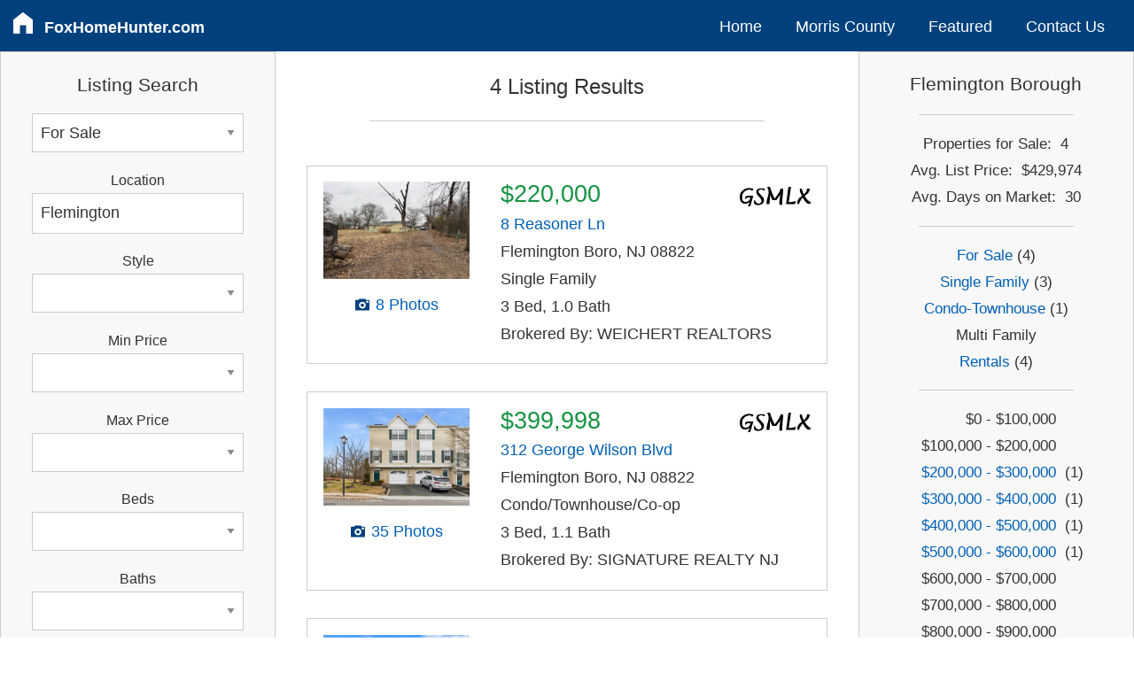

--- FILE ---
content_type: text/html; charset=UTF-8
request_url: https://foxhomehunter.com/for-sale/homes/flemington/
body_size: 31818
content:
<!DOCTYPE html>
<html lang="en">

<head>


<script async src="https://www.googletagmanager.com/gtag/js?id=G-QNL28PW14J"></script>
<script>
  window.dataLayer = window.dataLayer || [];
  function gtag(){dataLayer.push(arguments);}
  gtag('js', new Date());
  gtag('config', 'G-QNL28PW14J');
</script>

    
<meta http-equiv="Content-Type" content="text/html; charset=utf-8"/>
<meta name="viewport" content="width=device-width, initial-scale=1.0" />

<title>Flemington | Hunterdon County NJ | Real Estate Listings | Homes For Sale | Realtors</title>
<meta name="description" content="Search for Real Estate Listings in Flemington Borough New Jersey | Hunterdon County | Homes For Sale | Realtors">


<link rel="stylesheet" href="https://code.jquery.com/ui/1.12.1/themes/smoothness/jquery-ui.min.css">
<link rel="stylesheet" href="/css/app.css" />

<link rel="icon" type="image/png" href="/favicon-16x16.png" sizes="16x16">  
<link rel="icon" type="image/png" href="/favicon-32x32.png" sizes="32x32"> 
<link rel="icon" type="image/png" href="/favicon-57x57.png" sizes="57x57">
<link rel="icon" type="image/png" href="/favicon-76x76.png" sizes="76x76">
<link rel="icon" type="image/png" href="/favicon-96x96.png" sizes="96x96">
<link rel="icon" type="image/png" href="/favicon-120x120.png" sizes="120x120">
<link rel="icon" type="image/png" href="/favicon-128x128.png" sizes="128x128"> 
<link rel="icon" type="image/png" href="/favicon-144x144.png" sizes="144x144"> 
<link rel="icon" type="image/png" href="/favicon-152x152.png" sizes="152x152">
<link rel="icon" type="image/png" href="/favicon-167x167.png" sizes="167x167">
<link rel="icon" type="image/png" href="/favicon-180x180.png" sizes="180x180">
<link rel="icon" type="image/png" href="/favicon-192x192.png" sizes="192x192">
<link rel="icon" type="image/png" href="/favicon-195x195.png" sizes="195x195">
<link rel="icon" type="image/png" href="/favicon-196x196.png" sizes="196x196">
<link rel="icon" type="image/png" href="/favicon-228x228.png" sizes="228x228">

<link rel="apple-touch-icon" type="image/png" href="/favicon-16x16.png" sizes="16x16">  
<link rel="apple-touch-icon" type="image/png" href="/favicon-32x32.png" sizes="32x32"> 
<link rel="apple-touch-icon" type="image/png" href="/favicon-57x57.png" sizes="57x57">
<link rel="apple-touch-icon" type="image/png" href="/favicon-76x76.png" sizes="76x76">
<link rel="apple-touch-icon" type="image/png" href="/favicon-96x96.png" sizes="96x96">
<link rel="apple-touch-icon" type="image/png" href="/favicon-120x120.png" sizes="120x120">
<link rel="apple-touch-icon" type="image/png" href="/favicon-128x128.png" sizes="128x128"> 
<link rel="apple-touch-icon" type="image/png" href="/favicon-144x144.png" sizes="144x144"> 
<link rel="apple-touch-icon" type="image/png" href="/favicon-152x152.png" sizes="152x152">
<link rel="apple-touch-icon" type="image/png" href="/favicon-167x167.png" sizes="167x167">
<link rel="apple-touch-icon" type="image/png" href="/favicon-180x180.png" sizes="180x180">
<link rel="apple-touch-icon" type="image/png" href="/favicon-192x192.png" sizes="192x192">
<link rel="apple-touch-icon" type="image/png" href="/favicon-195x195.png" sizes="195x195">
<link rel="apple-touch-icon" type="image/png" href="/favicon-196x196.png" sizes="196x196">
<link rel="apple-touch-icon" type="image/png" href="/favicon-228x228.png" sizes="228x228">

	


<style>

    
.thumbs { 
	padding:1em;
	}

.thumb-photo {
	padding-right:2em;
	padding-bottom:1.2em;	
	}
	
#photo img {
	max-width: 100%;
	height: auto;
	}
	

.flex-container {
    display: flex;
    flex:1;
    }

.thumb-photo {
    width: 30%;
    padding-bottom: 0em;
    }

.thumb-info {
    flex: 1;
    }    
    
    

@supports (grid-area: auto) {
  
    @media only screen and (min-width: 1px) {
        
        .thumbs { grid-area: thumbs; }
        .search { grid-area: search; }
        .sidebar { grid-area: sidebar; }

        .grid-body {
            display:grid;
            grid-template-columns: 1fr;
            grid-template-areas:
            'thumbs'
            'search'
            'sidebar';
        }
        
    }
	
	
    @media only screen and (min-width: 640px) {

        .grid-body {
            grid-template-columns: 1fr 2fr;
            grid-template-areas:
              'search thumbs thumbs'
              'sidebar sidebar sidebar';
            }

    }


    @media only screen and (min-width: 1024px) {	

        .grid-body {
            grid-template-columns: 3fr 6fr 3fr;
            grid-gap: 1em;
            grid-template-areas:
            'search thumbs sidebar';
        }

    }

}
    
    
</style>

</head>
	
<body>

<div class="container hide-for-print">

<div class="header">

<div class="topbar-small nav hide-for-print">
	
	<ul>
		<li class="site-name" style="margin-top:10px;margin-bottom:4px;">
			<a id="hamburger" style="padding:0;" href="#" ><svg version="1.1" id="icon-hamburger" class="icon-hamburger" width="40px" height="40px" fill="white" xmlns="http://www.w3.org/2000/svg" xmlns:xlink="http://www.w3.org/1999/xlink" x="0px" y="0px" viewBox="0 0 100 100" style="enable-background:new 0 0 100 100;" xml:space="preserve">
	
<path id="icon-hamburger" d="M9.8,30.1h81c3.7,0,6.8-3,6.8-6.8s-3-6.8-6.8-6.8h-81c-3.7,0-6.8,3-6.8,6.8S6,30.1,9.8,30.1z M90.8,43.6h-81c-3.7,0-6.8,3-6.8,6.8c0,3.7,3,6.8,6.8,6.8h81c3.7,0,6.8-3,6.8-6.8C97.5,46.7,94.5,43.6,90.8,43.6z M90.8,70.6h-81c-3.7,0-6.8,3-6.8,6.8c0,3.7,3,6.8,6.8,6.8h81c3.7,0,6.8-3,6.8-6.8C97.5,73.7,94.5,70.6,90.8,70.6z"/>

</svg>
</a>
			<a class="domain" style="padding-left:8px;" href="/">FoxHomeHunter.com</a>
		</li>
		<div id="hamburger-menu">
			<li><a href="/">Home</a></li>
			<li class="has-children"><a href="/morris-county/">Morris County</a>
				<ul>
					<li><a href="/morris-county/">Community Profiles</a></li>    
					<li><a href="/morris-county/directory/">Condo Directory</a></li>
				</ul>
			</li>
			            <li><a href="/featured/">Featured</a></li>
                        <li><a href="/contact/">Contact Us</a></li>
		</div>
	</ul>
	
</div>


<div class="topbar-medium nav">
	<ul style="flex-basis: 100%">
		<li class="site-name" style="margin-top:10px;margin-bottom:4px;">
			<a id="home" style="padding:0;" href="/" ><svg version="1.1" xmlns="http://www.w3.org/2000/svg" xmlns:xlink="http://www.w3.org/1999/xlink" x="0px" y="0px"
width="40px" height="40px" id="icon-home" fill="white" viewBox="0 0 100 100" enable-background="new 0 0 100 100" xml:space="preserve">
<path id="icon-home" d="M83.505,37.85L51.013,12.688c-0.915-0.707-2.197-0.698-3.1,0.025L16.46,37.874c-0.592,0.474-0.939,1.195-0.939,1.956v45.5
c0,1.385,1.121,2.505,2.505,2.505h18.697c1.382,0,2.505-1.121,2.505-2.505V57.471h21.54V85.33c0,1.385,1.123,2.505,2.505,2.505h18.7
c1.382,0,2.505-1.121,2.505-2.505v-45.5C84.479,39.055,84.119,38.324,83.505,37.85z"/>
</svg></a>
			<a class="domain" style="padding-left:8px;" href="/">FoxHomeHunter.com</a>
		</li>
	</ul>
	<ul style="margin-top:10px;flex-basis:60%;justify-content:flex-end;">
		<li><a href="/">Home</a></li>
		<li class="has-children"><a href="/morris-county/">Morris County</a>
			<ul>
			<li><a href="/morris-county/">Community Profiles</a></li>    
			<li><a href="/morris-county/directory/">Condo Directory</a></li>
			</ul>
		</li>
                <li><a href="/featured/">Featured</a></li>
        		<li><a href="/contact/">Contact Us</a></li>
	</ul>
</div>

	
	
</div>
	

<div class="grid-body">

<div class="thumbs" >		<!-- Thumbs --> 

	


    <h3 style="text-align: center;">
        4 Listing Results    </h3>



<hr style="margin: 1em 4em;">


 
<br>




<div class="callout flex-container">		<!--   2 column flexbox -->		
	
    <div class="thumb-photo" style="text-align: center;">
    <div id="photo" ><a href="/listing/3998571/8-reasoner-ln-flemington-boro-nj-08822/"><img src="https://img.foxeycode.com/gsmls2/placeholder/loading.gif"  data-src="https://img.foxeycode.com/gsmls2/highres/71/106147036_7.jpg" width="240" height="159.9" /></a></div>
        <div style="padding: 0.4em;"></div>
	<a href="/listing/3998571/8-reasoner-ln-flemington-boro-nj-08822/" class="icon-camera"><svg version="1.1" class="icon-camera" xmlns="http://www.w3.org/2000/svg" xmlns:xlink="http://www.w3.org/1999/xlink" x="0px" y="0px"
	 width="40px" height="40px" viewBox="0 0 100 100" enable-background="new 0 0 100 100" xml:space="preserve">
<g>
	<circle class="icon-camera" cx="50.041" cy="53.256" r="9.513"/>
	<path class="icon-camera" d="M86.778,24.2v-0.037H70.111v-2.792c0-2.056-1.667-3.722-3.722-3.722H33.611c-2.056,0-3.723,1.666-3.723,3.722v2.792H13.221
		V24.2c-2.056,0-3.721,1.666-3.721,3.722v50.669c0,2.056,1.665,3.722,3.721,3.722v0.037h73.557v-0.037
		c2.055,0,3.722-1.667,3.722-3.722V27.922C90.5,25.866,88.833,24.2,86.778,24.2z M50.247,72.542
		c-10.651,0-19.286-8.634-19.286-19.286c0-10.651,8.635-19.286,19.286-19.286c10.652,0,19.287,8.635,19.287,19.286
		C69.535,63.908,60.899,72.542,50.247,72.542z M85.513,39.145H70.773v-9.957h14.739V39.145z"/>
</g>
</svg></a>
	<a href="/listing/3998571/8-reasoner-ln-flemington-boro-nj-08822/" style="padding:0;" > 8 Photos </a>
	</div>
		
	
    <div class="thumb-info" >
	<div style="float:right;"> <img src="/svg/gsmls.svg" width="80px" alt="gsmls" /> </div>
    <h2 class="secondary" style="line-height:1em;margin-bottom:0.2em;" >$220,000</h2>
    <a href="/listing/3998571/8-reasoner-ln-flemington-boro-nj-08822/" ><div class="address">8 Reasoner Ln</a></div>
    Flemington Boro, NJ 08822<br>
    Single Family<br>
    3 Bed, 1.0 Bath<br>
    Brokered By: WEICHERT REALTORS<br>
	</div>

</div>

<br>

<div class="callout flex-container">		<!--   2 column flexbox -->		
	
    <div class="thumb-photo" style="text-align: center;">
    <div id="photo" ><a href="/listing/4004404/312-george-wilson-blvd-flemington-boro-nj-08822/"><img src="https://img.foxeycode.com/gsmls2/placeholder/loading.gif"  data-src="https://img.foxeycode.com/gsmls2/highres/04/106173767_20.jpg" width="240" height="159.9" /></a></div>
        <div style="padding: 0.4em;"></div>
	<a href="/listing/4004404/312-george-wilson-blvd-flemington-boro-nj-08822/" class="icon-camera"><svg version="1.1" class="icon-camera" xmlns="http://www.w3.org/2000/svg" xmlns:xlink="http://www.w3.org/1999/xlink" x="0px" y="0px"
	 width="40px" height="40px" viewBox="0 0 100 100" enable-background="new 0 0 100 100" xml:space="preserve">
<g>
	<circle class="icon-camera" cx="50.041" cy="53.256" r="9.513"/>
	<path class="icon-camera" d="M86.778,24.2v-0.037H70.111v-2.792c0-2.056-1.667-3.722-3.722-3.722H33.611c-2.056,0-3.723,1.666-3.723,3.722v2.792H13.221
		V24.2c-2.056,0-3.721,1.666-3.721,3.722v50.669c0,2.056,1.665,3.722,3.721,3.722v0.037h73.557v-0.037
		c2.055,0,3.722-1.667,3.722-3.722V27.922C90.5,25.866,88.833,24.2,86.778,24.2z M50.247,72.542
		c-10.651,0-19.286-8.634-19.286-19.286c0-10.651,8.635-19.286,19.286-19.286c10.652,0,19.287,8.635,19.287,19.286
		C69.535,63.908,60.899,72.542,50.247,72.542z M85.513,39.145H70.773v-9.957h14.739V39.145z"/>
</g>
</svg></a>
	<a href="/listing/4004404/312-george-wilson-blvd-flemington-boro-nj-08822/" style="padding:0;" > 35 Photos </a>
	</div>
		
	
    <div class="thumb-info" >
	<div style="float:right;"> <img src="/svg/gsmls.svg" width="80px" alt="gsmls" /> </div>
    <h2 class="secondary" style="line-height:1em;margin-bottom:0.2em;" >$399,998</h2>
    <a href="/listing/4004404/312-george-wilson-blvd-flemington-boro-nj-08822/" ><div class="address">312 George Wilson Blvd</a></div>
    Flemington Boro, NJ 08822<br>
    Condo/Townhouse/Co-op<br>
    3 Bed, 1.1 Bath<br>
    Brokered By: SIGNATURE REALTY NJ<br>
	</div>

</div>

<br>

<div class="callout flex-container">		<!--   2 column flexbox -->		
	
    <div class="thumb-photo" style="text-align: center;">
    <div id="photo" ><a href="/listing/4006175/1-walters-ln-flemington-boro-nj-08822/"><img src="https://img.foxeycode.com/gsmls2/placeholder/loading.gif"  data-src="https://img.foxeycode.com/gsmls2/highres/75/106177132_0.jpg" width="240" height="159.9" /></a></div>
        <div style="padding: 0.4em;"></div>
	<a href="/listing/4006175/1-walters-ln-flemington-boro-nj-08822/" class="icon-camera"><svg version="1.1" class="icon-camera" xmlns="http://www.w3.org/2000/svg" xmlns:xlink="http://www.w3.org/1999/xlink" x="0px" y="0px"
	 width="40px" height="40px" viewBox="0 0 100 100" enable-background="new 0 0 100 100" xml:space="preserve">
<g>
	<circle class="icon-camera" cx="50.041" cy="53.256" r="9.513"/>
	<path class="icon-camera" d="M86.778,24.2v-0.037H70.111v-2.792c0-2.056-1.667-3.722-3.722-3.722H33.611c-2.056,0-3.723,1.666-3.723,3.722v2.792H13.221
		V24.2c-2.056,0-3.721,1.666-3.721,3.722v50.669c0,2.056,1.665,3.722,3.721,3.722v0.037h73.557v-0.037
		c2.055,0,3.722-1.667,3.722-3.722V27.922C90.5,25.866,88.833,24.2,86.778,24.2z M50.247,72.542
		c-10.651,0-19.286-8.634-19.286-19.286c0-10.651,8.635-19.286,19.286-19.286c10.652,0,19.287,8.635,19.287,19.286
		C69.535,63.908,60.899,72.542,50.247,72.542z M85.513,39.145H70.773v-9.957h14.739V39.145z"/>
</g>
</svg></a>
	<a href="/listing/4006175/1-walters-ln-flemington-boro-nj-08822/" style="padding:0;" > 32 Photos </a>
	</div>
		
	
    <div class="thumb-info" >
	<div style="float:right;"> <img src="/svg/gsmls.svg" width="80px" alt="gsmls" /> </div>
    <h2 class="secondary" style="line-height:1em;margin-bottom:0.2em;" >$499,999</h2>
    <a href="/listing/4006175/1-walters-ln-flemington-boro-nj-08822/" ><div class="address">1 Walters Ln</a></div>
    Flemington Boro, NJ 08822<br>
    Single Family<br>
    3 Bed, 2.0 Bath<br>
    Brokered By: KELLER WILLIAMS TOWNE SQUARE REAL<br>
	</div>

</div>

<br>

<div class="callout flex-container">		<!--   2 column flexbox -->		
	
    <div class="thumb-photo" style="text-align: center;">
    <div id="photo" ><a href="/listing/4003899/8-village-ct-flemington-boro-nj-08822/"><img src="https://img.foxeycode.com/gsmls2/placeholder/loading.gif"  data-src="https://img.foxeycode.com/gsmls2/highres/99/106162402_22.jpg" width="240" height="159.9" /></a></div>
        <div style="padding: 0.4em;"></div>
	<a href="/listing/4003899/8-village-ct-flemington-boro-nj-08822/" class="icon-camera"><svg version="1.1" class="icon-camera" xmlns="http://www.w3.org/2000/svg" xmlns:xlink="http://www.w3.org/1999/xlink" x="0px" y="0px"
	 width="40px" height="40px" viewBox="0 0 100 100" enable-background="new 0 0 100 100" xml:space="preserve">
<g>
	<circle class="icon-camera" cx="50.041" cy="53.256" r="9.513"/>
	<path class="icon-camera" d="M86.778,24.2v-0.037H70.111v-2.792c0-2.056-1.667-3.722-3.722-3.722H33.611c-2.056,0-3.723,1.666-3.723,3.722v2.792H13.221
		V24.2c-2.056,0-3.721,1.666-3.721,3.722v50.669c0,2.056,1.665,3.722,3.721,3.722v0.037h73.557v-0.037
		c2.055,0,3.722-1.667,3.722-3.722V27.922C90.5,25.866,88.833,24.2,86.778,24.2z M50.247,72.542
		c-10.651,0-19.286-8.634-19.286-19.286c0-10.651,8.635-19.286,19.286-19.286c10.652,0,19.287,8.635,19.287,19.286
		C69.535,63.908,60.899,72.542,50.247,72.542z M85.513,39.145H70.773v-9.957h14.739V39.145z"/>
</g>
</svg></a>
	<a href="/listing/4003899/8-village-ct-flemington-boro-nj-08822/" style="padding:0;" > 24 Photos </a>
	</div>
		
	
    <div class="thumb-info" >
	<div style="float:right;"> <img src="/svg/gsmls.svg" width="80px" alt="gsmls" /> </div>
    <h2 class="secondary" style="line-height:1em;margin-bottom:0.2em;" >$599,900</h2>
    <a href="/listing/4003899/8-village-ct-flemington-boro-nj-08822/" ><div class="address">8 Village Ct</a></div>
    Flemington Boro, NJ 08822<br>
    Single Family<br>
    4 Bed, 2.0 Bath<br>
    Brokered By: REALTY EXECUTIVES EXCEPTIONAL<br>
	</div>

</div>

<br>



<br>
 
<br>


    
	

</div>
 
  
	
 
<div class="search">	<!--  Search Box  --> 
   
	
    <div id="search_box">				<!--  delegate status on change event to #search_box  -->
	
<div class="form-contact callout secondary" style="padding:1em 2em;" >	

<form id="property_search" method="POST" action="" >  

<input type="hidden" name="formLayout" value="column">

<h4 style="text-align:center;margin-bottom: 0.7em;">Listing Search</h4>

	
<select name="status" id="status" class="">
<option value="For Sale" selected>For Sale</option>
<option value="For Rent">For Rent</option>
</select>


<label class="select-label">Location</label>
<div class="form-input" style="margin-bottom: 1em;">
<input name="location" type="text" spellcheck="false" placeholder="town or zip code" id="location" autocomplete="off" value="Flemington" />
</div>


<label class="select-label">Style</label>
<select name="type" id="type" class="">
<option value=""></option>
<option value="Single Family">Single Family</option>
<option value="Condo-Townhouse">Condo-Townhouse</option>
<option value="Multi-Family">Multi-Family</option>
</select>


<label class="select-label">Min Price</label>
<select name="min_price" id="min_price" class="">
<option value="" selected></option>
<option value="50,000">50,000</option>
<option value="100,000">100,000</option>
<option value="150,000">150,000</option>
<option value="200,000">200,000</option>
<option value="250,000">250,000</option>
<option value="300,000">300,000</option>
<option value="350,000">350,000</option>
<option value="400,000">400,000</option>
<option value="450,000">450,000</option>
<option value="500,000">500,000</option>
<option value="550,000">550,000</option>
<option value="600,000">600,000</option>
<option value="650,000">650,000</option>
<option value="700,000">700,000</option>
<option value="750,000">750,000</option>
<option value="800,000">800,000</option>
<option value="850,000">850,000</option>
<option value="900,000">900,000</option>
<option value="950,000">950,000</option>
<option value="1,000,000">1,000,000</option>
<option value="1,200,000">1,200,000</option>
<option value="1,400,000">1,400,000</option>
<option value="1,600,000">1,600,000</option>
<option value="1,800,000">1,800,000</option>
<option value="2,000,000">2,000,000</option>
<option value="2,500,000">2,500,000</option>
<option value="3,000,000">3,000,000</option>
<option value="4,000,000">4,000,000</option>
<option value="6,000,000">6,000,000</option>
<option value="8,000,000">8,000,000</option>
<option value="10,000,000">10,000,000</option>
<option value="20,000,000">20,000,000</option>
<option value="40,000,000">40,000,000</option>
<option value="50,000,000">50,000,000</option>
</select>

	
<label class="select-label">Max Price</label>
<select name="max_price" id="max_price" class="">
<option value="" selected></option>
<option value="50,000">50,000</option>
<option value="100,000">100,000</option>
<option value="150,000">150,000</option>
<option value="200,000">200,000</option>
<option value="250,000">250,000</option>
<option value="300,000">300,000</option>
<option value="350,000">350,000</option>
<option value="400,000">400,000</option>
<option value="450,000">450,000</option>
<option value="500,000">500,000</option>
<option value="550,000">550,000</option>
<option value="600,000">600,000</option>
<option value="650,000">650,000</option>
<option value="700,000">700,000</option>
<option value="750,000">750,000</option>
<option value="800,000">800,000</option>
<option value="850,000">850,000</option>
<option value="900,000">900,000</option>
<option value="950,000">950,000</option>
<option value="1,000,000">1,000,000</option>
<option value="1,200,000">1,200,000</option>
<option value="1,400,000">1,400,000</option>
<option value="1,600,000">1,600,000</option>
<option value="1,800,000">1,800,000</option>
<option value="2,000,000">2,000,000</option>
<option value="2,500,000">2,500,000</option>
<option value="3,000,000">3,000,000</option>
<option value="4,000,000">4,000,000</option>
<option value="6,000,000">6,000,000</option>
<option value="8,000,000">8,000,000</option>
<option value="10,000,000">10,000,000</option>
<option value="20,000,000">20,000,000</option>
<option value="40,000,000">40,000,000</option>
<option value="50,000,000">50,000,000</option>
</select>
     

<label class="select-label">Beds</label>
<select name="bedrooms" id="bedrooms" class="">
<option value="" selected></option>
<option value="1 +">1 +</option>
<option value="2 +">2 +</option>
<option value="3 +">3 +</option>
<option value="4 +">4 +</option>
<option value="5 +">5 +</option>
</select>


<label class="select-label">Baths</label>
<select name="bathrooms" id="bathrooms" class="">
<option value="" selected></option>
<option value="1 +">1 +</option>
<option value="2 +">2 +</option>
<option value="3 +">3 +</option>
<option value="4 +">4 +</option>
<option value="5 +">5 +</option>
</select>

		
<div style="margin: 0.8em 0 0 0;" id="filter-button" style="margin: 0em 0"><a href="#"  >More Filters</a></div>


	

<div id="filter" style="width:100%;display:none;" >  <!--style fix for js .show | eliminate flicker -->

    <label style="margin-top: 1em;" class="select-label" >County</label>
    <select name="county" id="county" class="">
<option value="" selected></option>
<option value="Bergen">Bergen</option>
<option value="Essex">Essex</option>
<option value="Hunterdon">Hunterdon</option>
<option value="Middlesex">Middlesex</option>
<option value="Morris">Morris</option>
<option value="Passaic">Passaic</option>
<option value="Somerset">Somerset</option>
<option value="Sussex">Sussex</option>
<option value="Union">Union</option>
<option value="Warren">Warren</option>
</select>
      
    <label class="select-label">Just Listed</label>
    <select name="justlisted" id="justlisted" class="">
<option value="" selected></option>
<option value="Last 7 Days">Last 7 Days</option>
<option value="Last 14 Days">Last 14 Days</option>
<option value="Last 21 Days">Last 21 Days</option>
<option value="Last 28 Days">Last 28 Days</option>
</select>
  
	<label class="select-label">Street</label>
	<div class="form-input" style="margin-bottom: 1em;">
	<input name="street" type="text" spellcheck="false" class="text_box" id="street" autocomplete="off"  placeholder="Crestview, Maple"value="" />
	</div>

	<label class="select-label">Community</label>
	<div class="form-input" style="margin-bottom: 1em;">
	<input name="neighborhood" type="text" spellcheck="false" class="text_box" id="neighborhood" autocomplete="off"  placeholder="Whippany"value="" />
	</div>

	<label class="select-label">Keyword</label>
	<div class="form-input" style="margin-bottom: 1em;">
	<input name="keyword" type="text" spellcheck="false" class="text_box" id="keyword" autocomplete="off" placeholder="lakefront" value="" />
	</div>

	<label class="select-label">MLS Numbers</label>
	<div class="form-input" style="margin-bottom: 1em;">
	<input name="mlsnumber" type="text" spellcheck="false" class="text_box" id="mlsnumber"  autocomplete="off"  placeholder="3001234, 3002345" value="" />
	</div>
	
	 <label style="margin-top: 1em;" class="select-label" >Open House</label>
    <select name="openhouse" id="openhouse" class="">
<option value="" selected></option>
<option value="Next 7 Days">Next 7 Days</option>
</select>
   
</div>



<input style="margin: 1.8em auto 1.3em;padding:1em;font-size: 1.2em;border-radius:2px;" type="submit" id="search" name="search" class="button" value="&nbsp;Search&nbsp;">

	
<div style="text-align: center;"><a href="#" class="reset"><u>Reset</u></a></div>

	
</form>
	
</div>





	
    </div>
    
	<div class="spacer"></div>
	
	<div class="callout secondary" style="padding-left:1.2em;padding-bottom: 2em;" >       

<h3>Hunterdon County</h3>

<hr style="margin: 0.6em 1em 0.4em 0em">

<ul class="menu" >
<li><a href="/for-sale/homes/alexandria/" >Alexandria Township</a></li>
<li><a href="/for-sale/homes/bethlehem/" >Bethlehem Township</a></li>
<li><a href="/for-sale/homes/bloomsbury/" >Bloomsbury Borough</a></li>
<li><a href="/for-sale/homes/califon/" >Califon Borough</a></li>
<li><a href="/for-sale/homes/clinton-town/" >Clinton Town</a></li>
<li><a href="/for-sale/homes/clinton-twp/" >Clinton Township</a></li>
<li><a href="/for-sale/homes/delaware/" >Delaware Township</a></li>
<li><a href="/for-sale/homes/east-amwell/" >East Amwell Township</a></li>
<li><a href="/for-sale/homes/flemington/" >Flemington Borough</a></li>
<li><a href="/for-sale/homes/franklin-twp/county-hunterdon/" >Franklin Township</a></li>
<li><a href="/for-sale/homes/frenchtown/" >Frenchtown Borough</a></li>
<li><a href="/for-sale/homes/glen-gardner/" >Glen Gardner Borough</a></li>
<li><a href="/for-sale/homes/hampton-boro/" >Hampton Borough</a></li>
<li><a href="/for-sale/homes/high-bridge/" >High Bridge Borough</a></li>
<li><a href="/for-sale/homes/holland/" >Holland Township</a></li>
<li><a href="/for-sale/homes/kingwood/" >Kingwood Township</a></li>
<li><a href="/for-sale/homes/lambertville/" >Lambertville City</a></li>
<li><a href="/for-sale/homes/lebanon-boro/" >Lebanon Borough</a></li>
<li><a href="/for-sale/homes/lebanon-twp/" >Lebanon Township</a></li>
<li><a href="/for-sale/homes/milford-boro/" >Milford Borough</a></li>
<li><a href="/for-sale/homes/raritan-twp/" >Raritan Township</a></li>
<li><a href="/for-sale/homes/reading-twp/" >Readington Township</a></li>
<li><a href="/for-sale/homes/stockton/" >Stockton Borough</a></li>
<li><a href="/for-sale/homes/tewksbury/" >Tewksbury Township</a></li>
<li><a href="/for-sale/homes/union-twp/county-hunterdon/" >Union Township</a></li>
<li><a href="/for-sale/homes/west-amwell/" >West Amwell Township</a></li>
	
</ul>

</div><div class="spacer"></div>  
	
</div>	


	


<div class="sidebar" > 


<div class="snapshot callout secondary" style="text-align:center;font-size:95%;">

	
	    
    	    
        <h4>Flemington Borough</h4>
        <hr style="margin:1em 3em;">
	
   		
	 

	
	<div>Properties for Sale:&nbsp;&nbsp;4</div>
	<div>Avg. List Price:&nbsp;&nbsp;$429,974</div>
	<div>Avg. Days on Market:&nbsp;&nbsp;30</div>

	<hr style="margin:1em 3em;">

	
	<a href="/for-sale/homes/flemington/" >For Sale</a> (4)<br>
	<a href="/for-sale/single-family/flemington/" >Single Family</a> (3)<br>
	<a href="/for-sale/condo-townhouse/flemington/" >Condo-Townhouse</a> (1)<br>
	Multi Family<br>
	<a href="/for-rent/homes/flemington/" >Rentals</a> (4)<br>


	<hr style="margin:1em 3em;">
	

	<div class="snapTable">

	<div class="snapRow">
	<div class="snapCell1">$0 - $100,000&nbsp;</div>
	<div class="snapCell2">&nbsp;</div>
	</div>
	<div class="snapRow">
	<div class="snapCell1">$100,000 - $200,000&nbsp;</div>
	<div class="snapCell2">&nbsp;</div>
	</div>
	<div class="snapRow">
	<div class="snapCell1"><a href="/for-sale/homes/flemington/price-200000-300000/" >$200,000 - $300,000</a>&nbsp;</div>
	<div class="snapCell2">&nbsp;(1)</div>
	</div>
	<div class="snapRow">
	<div class="snapCell1"><a href="/for-sale/homes/flemington/price-300000-400000/" >$300,000 - $400,000</a>&nbsp;</div>
	<div class="snapCell2">&nbsp;(1)</div>
	</div>
	<div class="snapRow">
	<div class="snapCell1"><a href="/for-sale/homes/flemington/price-400000-500000/" >$400,000 - $500,000</a>&nbsp;</div>
	<div class="snapCell2">&nbsp;(1)</div>
	</div>
	<div class="snapRow">
	<div class="snapCell1"><a href="/for-sale/homes/flemington/price-500000-600000/" >$500,000 - $600,000</a>&nbsp;</div>
	<div class="snapCell2">&nbsp;(1)</div>
	</div>
	<div class="snapRow">
	<div class="snapCell1">$600,000 - $700,000&nbsp;</div>
	<div class="snapCell2">&nbsp;</div>
	</div>
	<div class="snapRow">
	<div class="snapCell1">$700,000 - $800,000&nbsp;</div>
	<div class="snapCell2">&nbsp;</div>
	</div>
	<div class="snapRow">
	<div class="snapCell1">$800,000 - $900,000&nbsp;</div>
	<div class="snapCell2">&nbsp;</div>
	</div>
	<div class="snapRow">
	<div class="snapCell1">$900,000 - $1,000,000&nbsp;</div>
	<div class="snapCell2">&nbsp;</div>
	</div>
	<div class="snapRow">
	<div class="snapCell1">Over $1,000,000&nbsp;</div>
	<div class="snapCell2">&nbsp;</div>
	</div>

	</div> 

    <br>
    <div class="" style="font-size:0.8rem;" >GSMLS Market Data  - 1/30/2026</div>
   

</div><div class="spacer"></div>
	<div class="callout secondary" style="text-align:center;padding:1em;">

		<div><img src="/svg/REMAX_logo_black.svg" width=55%; alt="RE/MAX"></div>
	   
		<h4>Serving Northern NJ</h4>
		
		<div style="padding:1em;"><a href="/contact/"><img src="/img/together.png" max-width=100%; alt="Shawn and Diane Fox"></a></div>
		
		<div class="spacer"></div>
		<h4 style="line-height: 1.5em;">
		<a href="/contact/">Shawn and Diane Fox</a><br>
		RE/MAX Town &#38; Valley II<br>
		<a href="tel:973-277-7853">(973) 277-7853</a><br>
		</h4>

	</div>
    
    <div class="spacer"></div>
 	
    
    <div class="callout" style="background-color:#E7E7E7;margin:1em 1em;margin-right:1em;border-radius:6px;padding:2em 1em;">
                            
    <h2 style="text-align: center;">Need help finding the right home?</h2>
    
    <br>
    <a class="button secondary" href="/contact/" style="padding:1em 1em;margin:auto;width:7em;border-radius: 4px;">Contact Us</a>
    <br>
    </div>  
        
                            
</div> 
    
	



</div>	<!-- end grid-body  --> 

	
<div class="agent-container callout secondary hide-for-print">

	<div class="agent-info">
		<a href="/contact/" ><img src="/svg/REMAX_logo_color.svg" alt="RE/MAX" style="width:50%;" ></a>
		<h3 style="line-height: 1.5em;margin-bottom:20px;" >Town &#38; Valley II</h3>
		<h4 style="line-height: 1.5em;">211 Route 10 East<br>
		Succasunna, NJ 07876<br>
		Office: (973) 598-1008<br>
		<br>
		</h4>
		<br>
	</div>

	<div class="agent-name">
		<h3><a href="/contact/" >Shawn Fox</a></h3>
		<h4><a href="tel:973-277-7853">(973) 277-7853</a></h4>
		<br>
		<h3><a href="/contact/" >Diane Fox</a></h3>
        <h4><a href="tel:908-625-5615">(908) 625-5615</a></h4>
	</div>

	<div class="agent-image">
		<a href="/contact/" ><img src="/img/shawnanddiane.png" alt="Shawn and Diane Fox"></a>
        <div style="clear:both"></div>
	</div>
  
   
</div>	
	


<footer class="footer hide-for-print">
	<small>This <a href="/">website</a> is published by Shawn and Diane Fox. Copyright © 2007-<span class="copyrightYear"></span>. All Rights Reserved. Please <a href="/contact/" >Contact Us</a> for more information. RE/MAX Town &#38; Valley II is located at 211 Route 10 East, Succasunna, NJ 07876. Each RE/MAX office is independently owned and operated. The real estate listing data on this website comes in part from the IDX Program of the Garden State Multiple Listing Service, L.L.C. Real estate listings held by other brokerage firms are identified as IDX Listings. Information is deemed reliable but not guaranteed. Copyright © <span class="copyrightYear"></span> Garden State Multiple Listing Service, L.L.C. All rights reserved. Listing broker data is deemed accurate but not guaranteed. Notice: The dissemination of listings on this website does not constitute the consent required by N.J.A.C. 11:5.6.1 (n) for the advertisement of listings exclusively for sale by another broker. Any such consent must be obtained in writing from the listing broker. This information is being provided for Consumers’ personal, non-commercial use and may not be used for any purpose other than to identify prospective properties Consumers may be interested in purchasing. This web site features thousands of properties for <a href="/for-sale/homes/">sale</a> and <a href="/for-rent/homes/" >rent</a> in Northern New Jersey.</small>
</footer>
  

<a id="back2Top" title="Back to top" href="#">&#10148;</a>

</div>	<!-- end container  -->
    

    
<script src="https://code.jquery.com/jquery-3.3.1.min.js" 
			integrity="sha256-FgpCb/KJQlLNfOu91ta32o/NMZxltwRo8QtmkMRdAu8=" 
			crossorigin="anonymous"></script>

<script src="https://code.jquery.com/ui/1.12.1/jquery-ui.min.js" 
			integrity="sha256-VazP97ZCwtekAsvgPBSUwPFKdrwD3unUfSGVYrahUqU=" 
			crossorigin="anonymous"></script>
	
<script src="/js/app.js"></script>


</body>
</html>

--- FILE ---
content_type: image/svg+xml
request_url: https://foxhomehunter.com/svg/gsmls.svg
body_size: 2049
content:
<svg id="gsmls_logo" data-name="gsmls logo" xmlns="http://www.w3.org/2000/svg" viewBox="0 0 584.4 159.6"><title>GSMLS LOGO5</title><path d="M261.6,15s9,31.9,16.4,47.9c6.3,13.7,21.4,47.3,21.4,47.3,26.1-32,40.5-48.6,48.7-80.8h22.7c0,37.3-11.6,87.1-7.7,130.9H340.5c-5.3-9.9.9-41,5.5-86.8-5.3,11-6.9,17.6-33.8,50.2H282.3c-8.9-9.7-11.8-28.2-18.9-44.5-2.7,16.5-3.1,53.3-6.7,75.6H234c-1-5-1.8-6.9-.5-18.5,1.7-15,5.4-28.1,10.3-42.5,8.9-25.8,9.5-55.5-6.5-78.9Z" transform="translate(-12 -14.8)"/><path d="M435.1,14.8c-6.6,40.2-11.3,75.6-19.3,124.1,17.5,1.7,46.5-6.6,62.3-8.2-8.9,8.6-9.7,22.1-9.7,24H393.5c9-46.4,11.1-93.2,20.2-139.9Z" transform="translate(-12 -14.8)"/><path d="M522.8,29.6s2.6,9,6.8,20.7c7.2,19.7,11.3,26.5,11.3,26.5,19.3-20.4,24.1-29.2,25.7-47.1l23.6-.2C588.4,41,583.9,54.6,578,63.1S550.1,86.9,548,89a153.4,153.4,0,0,0,18.2,27.1c3.6,4.3,19.3,19.1,30.2,22.4,0,8.6-3.1,13.9-7.7,14.8a34.2,34.2,0,0,1-10.1,0c-5.8-1.1-12-2.6-24.8-17-8.6-9.6-22.8-34-22.8-34-7.1,9-26.7,31.7-29.2,51l-14.9-.3c-.5-1.2-1.7-19.5,4.6-30.9,4.2-7.6,7.6-13.8,15.2-20.2,5.7-4.8,18-12.8,18-12.8s-13.4-27.4-15.4-34.3c-4.5-15.7-.4-25.3-.4-25.3Z" transform="translate(-12 -14.8)"/><path d="M78.6,174.4l15.4-34.2c-34.2,20-82,20.1-82.1-45.1C12,72.5,21.5,53.5,43.8,38c32.7-22.8,71.9-10,76-8.9s4.8,6.3,3.3,10.3c-.2.6-1.1,3.7-4.1,4.9s-11.2,2.1-15-1.7a13.3,13.3,0,0,1-2.9-5.6C73.5,36,59.7,46.6,50.8,53.8,22,76.7,29.7,126,44.3,133.1c22.5,10.8,48.6.8,56.5-31.2h0s-23.1-2.3-27.5,0-4.5,6.7-8.3,9.5-7.1,1.4-8.4-1.8c-2.2-5.6-.4-12.7,5.6-17.2,7.7-5.8,16.8-4.7,17.5-4.8h44.2L98.3,174.4H78.6Z" transform="translate(-12 -14.8)"/><path d="M130.1,124.8l7.3-.3c2.4.2,5.2,25.9,30.8,26.7,10.1.3,22.2-7.8,23.4-18.9s-13.9-30.8-22.3-38.5c-16.8-15.3-30.4-41.4-12.6-58.1,10.9-10.2,45.4-9.8,57.3-7.2,1.3.3,3.8,1.3,3.9,3.5v7.3a4.4,4.4,0,0,1-4.7,4.7s-6.1.4-8.8-.2-1.9-2.3-1.9-4a3.3,3.3,0,0,0-3.2-3.1c-8.9-.3-24.2-.9-31,7.5-5.7,16.4,8.6,25.9,16.9,35.2,17.1,18.9,27.6,26.3,26.8,42.6s-5.4,31.2-30.8,38.7c-18,5.8-36.7,1.9-43.9-4.3C122.1,146.1,130.1,124.8,130.1,124.8Z" transform="translate(-12 -14.8)"/></svg>